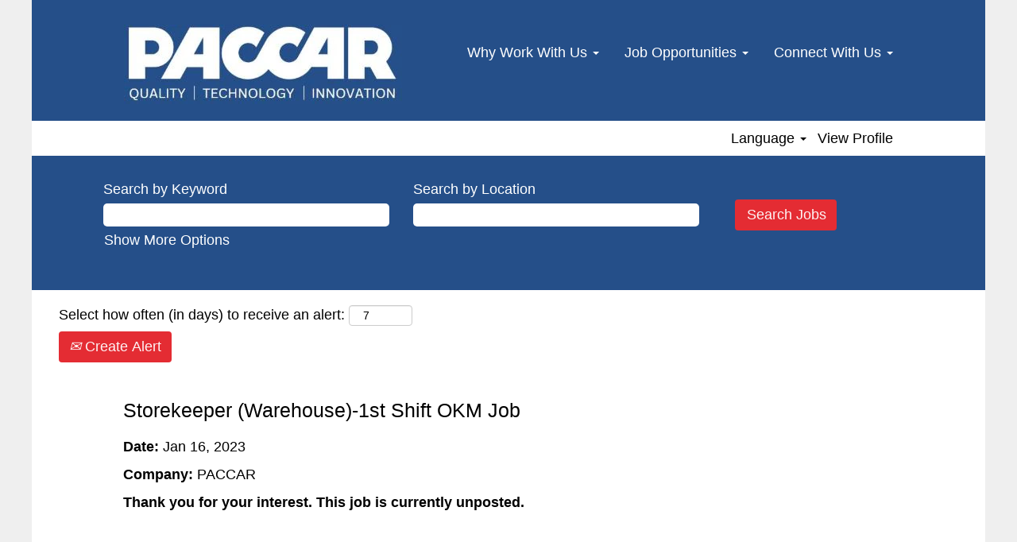

--- FILE ---
content_type: text/css
request_url: https://rmkcdn.successfactors.com/70da4541/70b5f26e-6367-4fa3-a14e-3.css
body_size: 8645
content:
/* Correlation Id: [4db751f2-84da-416c-8d2a-e55dbb20f7ff] */#content > .inner > div, #content > #category-header > .inner > div,   .jobDisplay > .content > div, .jobDisplay > .content > .jobColumnOne > div, .jobDisplay > .content > .jobColumnTwo > div,  .landingPageDisplay > .content > .landingPage > .landingPageColumnOne > div, .landingPageDisplay > .content > .landingPage > .landingPageColumnTwo > div, .landingPageDisplay > .content > .landingPage > .landingPageSingleColumn > div{margin-bottom:0px;}@media (max-width: 1200px) {#innershell {padding-left:0px;padding-right:0px;}} .unify #innershell {padding-left:0px;padding-right:0px;}.pagination-well{width:100%;}ul.pagination{float:right;}.pagination-label-row{float:left;}html body.coreCSB, body, html body.coreCSB .btn, body .btn {font-family: Arial, Helvetica, sans-serif;font-size:18px;}body.coreCSB .fontcolora880bb1b,body.coreCSB .fontcolora880bb1b h1,body.coreCSB .fontcolora880bb1b h2,body.coreCSB .fontcolora880bb1b h3,body.coreCSB .fontcolora880bb1b h4,body.coreCSB .fontcolora880bb1b h5,body.coreCSB .fontcolora880bb1b h6,body.coreCSB .fontcolora880bb1b .force .the .color{color:rgb(153,153,153) !important;}body.coreCSB .backgroundcolora880bb1b{background-color:rgba(153,153,153,1.0);}body.coreCSB .bordercolora880bb1b{border-color:rgba(153,153,153,1.0);}body.coreCSB .linkcolora880bb1b a, html > body.coreCSB a.linkcolora880bb1b{color:rgb(153,153,153) !important;}body.coreCSB .linkhovercolora880bb1b a:not(.btn):hover,body.coreCSB .linkhovercolora880bb1b a:not(.btn):focus,html > body.coreCSB a.linkhovercolora880bb1b:not(.btn):hover,body.coreCSB#body a.linkhovercolora880bb1b:not(.btn):focus{color:rgb(153,153,153) !important;}body.coreCSB .linkhovercolora880bb1b > span > a:hover,body.coreCSB .linkhovercolora880bb1b > span > a:focus{color:rgb(153,153,153) !important;}body.coreCSB .customheaderlinkhovercolora880bb1b a:not(.btn):focus{border:1px dashed rgba(153,153,153,1.0) !important; outline:none !important;}body.coreCSB .fontcolorb6a533a1,body.coreCSB .fontcolorb6a533a1 h1,body.coreCSB .fontcolorb6a533a1 h2,body.coreCSB .fontcolorb6a533a1 h3,body.coreCSB .fontcolorb6a533a1 h4,body.coreCSB .fontcolorb6a533a1 h5,body.coreCSB .fontcolorb6a533a1 h6,body.coreCSB .fontcolorb6a533a1 .force .the .color{color:rgb(68,68,68) !important;}body.coreCSB .backgroundcolorb6a533a1{background-color:rgba(68,68,68,1.0);}body.coreCSB .bordercolorb6a533a1{border-color:rgba(68,68,68,1.0);}body.coreCSB .linkcolorb6a533a1 a, html > body.coreCSB a.linkcolorb6a533a1{color:rgb(68,68,68) !important;}body.coreCSB .linkhovercolorb6a533a1 a:not(.btn):hover,body.coreCSB .linkhovercolorb6a533a1 a:not(.btn):focus,html > body.coreCSB a.linkhovercolorb6a533a1:not(.btn):hover,body.coreCSB#body a.linkhovercolorb6a533a1:not(.btn):focus{color:rgb(68,68,68) !important;}body.coreCSB .linkhovercolorb6a533a1 > span > a:hover,body.coreCSB .linkhovercolorb6a533a1 > span > a:focus{color:rgb(68,68,68) !important;}body.coreCSB .customheaderlinkhovercolorb6a533a1 a:not(.btn):focus{border:1px dashed rgba(68,68,68,1.0) !important; outline:none !important;}body.coreCSB .fontcolor72228158,body.coreCSB .fontcolor72228158 h1,body.coreCSB .fontcolor72228158 h2,body.coreCSB .fontcolor72228158 h3,body.coreCSB .fontcolor72228158 h4,body.coreCSB .fontcolor72228158 h5,body.coreCSB .fontcolor72228158 h6,body.coreCSB .fontcolor72228158 .force .the .color{color:rgb(255,255,255) !important;}body.coreCSB .backgroundcolor72228158{background-color:rgba(255,255,255,1.0);}body.coreCSB .bordercolor72228158{border-color:rgba(255,255,255,1.0);}body.coreCSB .linkcolor72228158 a, html > body.coreCSB a.linkcolor72228158{color:rgb(255,255,255) !important;}body.coreCSB .linkhovercolor72228158 a:not(.btn):hover,body.coreCSB .linkhovercolor72228158 a:not(.btn):focus,html > body.coreCSB a.linkhovercolor72228158:not(.btn):hover,body.coreCSB#body a.linkhovercolor72228158:not(.btn):focus{color:rgb(255,255,255) !important;}body.coreCSB .linkhovercolor72228158 > span > a:hover,body.coreCSB .linkhovercolor72228158 > span > a:focus{color:rgb(255,255,255) !important;}body.coreCSB .customheaderlinkhovercolor72228158 a:not(.btn):focus{border:1px dashed rgba(255,255,255,1.0) !important; outline:none !important;}body.coreCSB .fontcolor7b94cfc9,body.coreCSB .fontcolor7b94cfc9 h1,body.coreCSB .fontcolor7b94cfc9 h2,body.coreCSB .fontcolor7b94cfc9 h3,body.coreCSB .fontcolor7b94cfc9 h4,body.coreCSB .fontcolor7b94cfc9 h5,body.coreCSB .fontcolor7b94cfc9 h6,body.coreCSB .fontcolor7b94cfc9 .force .the .color{color:rgb(0,104,177) !important;}body.coreCSB .backgroundcolor7b94cfc9{background-color:rgba(0,104,177,1.0);}body.coreCSB .bordercolor7b94cfc9{border-color:rgba(0,104,177,1.0);}body.coreCSB .linkcolor7b94cfc9 a, html > body.coreCSB a.linkcolor7b94cfc9{color:rgb(0,104,177) !important;}body.coreCSB .linkhovercolor7b94cfc9 a:not(.btn):hover,body.coreCSB .linkhovercolor7b94cfc9 a:not(.btn):focus,html > body.coreCSB a.linkhovercolor7b94cfc9:not(.btn):hover,body.coreCSB#body a.linkhovercolor7b94cfc9:not(.btn):focus{color:rgb(0,104,177) !important;}body.coreCSB .linkhovercolor7b94cfc9 > span > a:hover,body.coreCSB .linkhovercolor7b94cfc9 > span > a:focus{color:rgb(0,104,177) !important;}body.coreCSB .customheaderlinkhovercolor7b94cfc9 a:not(.btn):focus{border:1px dashed rgba(0,104,177,1.0) !important; outline:none !important;}body.coreCSB .fontcolor28a48de6,body.coreCSB .fontcolor28a48de6 h1,body.coreCSB .fontcolor28a48de6 h2,body.coreCSB .fontcolor28a48de6 h3,body.coreCSB .fontcolor28a48de6 h4,body.coreCSB .fontcolor28a48de6 h5,body.coreCSB .fontcolor28a48de6 h6,body.coreCSB .fontcolor28a48de6 .force .the .color{color:rgb(246,240,226) !important;}body.coreCSB .backgroundcolor28a48de6{background-color:rgba(246,240,226,1.0);}body.coreCSB .bordercolor28a48de6{border-color:rgba(246,240,226,1.0);}body.coreCSB .linkcolor28a48de6 a, html > body.coreCSB a.linkcolor28a48de6{color:rgb(246,240,226) !important;}body.coreCSB .linkhovercolor28a48de6 a:not(.btn):hover,body.coreCSB .linkhovercolor28a48de6 a:not(.btn):focus,html > body.coreCSB a.linkhovercolor28a48de6:not(.btn):hover,body.coreCSB#body a.linkhovercolor28a48de6:not(.btn):focus{color:rgb(246,240,226) !important;}body.coreCSB .linkhovercolor28a48de6 > span > a:hover,body.coreCSB .linkhovercolor28a48de6 > span > a:focus{color:rgb(246,240,226) !important;}body.coreCSB .customheaderlinkhovercolor28a48de6 a:not(.btn):focus{border:1px dashed rgba(246,240,226,1.0) !important; outline:none !important;}body.coreCSB .fontcolor8265c91f,body.coreCSB .fontcolor8265c91f h1,body.coreCSB .fontcolor8265c91f h2,body.coreCSB .fontcolor8265c91f h3,body.coreCSB .fontcolor8265c91f h4,body.coreCSB .fontcolor8265c91f h5,body.coreCSB .fontcolor8265c91f h6,body.coreCSB .fontcolor8265c91f .force .the .color{color:rgb(89,89,89) !important;}body.coreCSB .backgroundcolor8265c91f{background-color:rgba(89,89,89,1.0);}body.coreCSB .bordercolor8265c91f{border-color:rgba(89,89,89,1.0);}body.coreCSB .linkcolor8265c91f a, html > body.coreCSB a.linkcolor8265c91f{color:rgb(89,89,89) !important;}body.coreCSB .linkhovercolor8265c91f a:not(.btn):hover,body.coreCSB .linkhovercolor8265c91f a:not(.btn):focus,html > body.coreCSB a.linkhovercolor8265c91f:not(.btn):hover,body.coreCSB#body a.linkhovercolor8265c91f:not(.btn):focus{color:rgb(89,89,89) !important;}body.coreCSB .linkhovercolor8265c91f > span > a:hover,body.coreCSB .linkhovercolor8265c91f > span > a:focus{color:rgb(89,89,89) !important;}body.coreCSB .customheaderlinkhovercolor8265c91f a:not(.btn):focus{border:1px dashed rgba(89,89,89,1.0) !important; outline:none !important;}body.coreCSB .fontcolorccd693ae,body.coreCSB .fontcolorccd693ae h1,body.coreCSB .fontcolorccd693ae h2,body.coreCSB .fontcolorccd693ae h3,body.coreCSB .fontcolorccd693ae h4,body.coreCSB .fontcolorccd693ae h5,body.coreCSB .fontcolorccd693ae h6,body.coreCSB .fontcolorccd693ae .force .the .color{color:rgb(220,242,245) !important;}body.coreCSB .backgroundcolorccd693ae{background-color:rgba(220,242,245,1.0);}body.coreCSB .bordercolorccd693ae{border-color:rgba(220,242,245,1.0);}body.coreCSB .linkcolorccd693ae a, html > body.coreCSB a.linkcolorccd693ae{color:rgb(220,242,245) !important;}body.coreCSB .linkhovercolorccd693ae a:not(.btn):hover,body.coreCSB .linkhovercolorccd693ae a:not(.btn):focus,html > body.coreCSB a.linkhovercolorccd693ae:not(.btn):hover,body.coreCSB#body a.linkhovercolorccd693ae:not(.btn):focus{color:rgb(220,242,245) !important;}body.coreCSB .linkhovercolorccd693ae > span > a:hover,body.coreCSB .linkhovercolorccd693ae > span > a:focus{color:rgb(220,242,245) !important;}body.coreCSB .customheaderlinkhovercolorccd693ae a:not(.btn):focus{border:1px dashed rgba(220,242,245,1.0) !important; outline:none !important;}body.coreCSB .fontcolor416dec76,body.coreCSB .fontcolor416dec76 h1,body.coreCSB .fontcolor416dec76 h2,body.coreCSB .fontcolor416dec76 h3,body.coreCSB .fontcolor416dec76 h4,body.coreCSB .fontcolor416dec76 h5,body.coreCSB .fontcolor416dec76 h6,body.coreCSB .fontcolor416dec76 .force .the .color{color:rgb(56,171,225) !important;}body.coreCSB .backgroundcolor416dec76{background-color:rgba(56,171,225,1.0);}body.coreCSB .bordercolor416dec76{border-color:rgba(56,171,225,1.0);}body.coreCSB .linkcolor416dec76 a, html > body.coreCSB a.linkcolor416dec76{color:rgb(56,171,225) !important;}body.coreCSB .linkhovercolor416dec76 a:not(.btn):hover,body.coreCSB .linkhovercolor416dec76 a:not(.btn):focus,html > body.coreCSB a.linkhovercolor416dec76:not(.btn):hover,body.coreCSB#body a.linkhovercolor416dec76:not(.btn):focus{color:rgb(56,171,225) !important;}body.coreCSB .linkhovercolor416dec76 > span > a:hover,body.coreCSB .linkhovercolor416dec76 > span > a:focus{color:rgb(56,171,225) !important;}body.coreCSB .customheaderlinkhovercolor416dec76 a:not(.btn):focus{border:1px dashed rgba(56,171,225,1.0) !important; outline:none !important;}body.coreCSB .fontcolor9c3a0fbd,body.coreCSB .fontcolor9c3a0fbd h1,body.coreCSB .fontcolor9c3a0fbd h2,body.coreCSB .fontcolor9c3a0fbd h3,body.coreCSB .fontcolor9c3a0fbd h4,body.coreCSB .fontcolor9c3a0fbd h5,body.coreCSB .fontcolor9c3a0fbd h6,body.coreCSB .fontcolor9c3a0fbd .force .the .color{color:rgb(227,87,58) !important;}body.coreCSB .backgroundcolor9c3a0fbd{background-color:rgba(227,87,58,1.0);}body.coreCSB .bordercolor9c3a0fbd{border-color:rgba(227,87,58,1.0);}body.coreCSB .linkcolor9c3a0fbd a, html > body.coreCSB a.linkcolor9c3a0fbd{color:rgb(227,87,58) !important;}body.coreCSB .linkhovercolor9c3a0fbd a:not(.btn):hover,body.coreCSB .linkhovercolor9c3a0fbd a:not(.btn):focus,html > body.coreCSB a.linkhovercolor9c3a0fbd:not(.btn):hover,body.coreCSB#body a.linkhovercolor9c3a0fbd:not(.btn):focus{color:rgb(227,87,58) !important;}body.coreCSB .linkhovercolor9c3a0fbd > span > a:hover,body.coreCSB .linkhovercolor9c3a0fbd > span > a:focus{color:rgb(227,87,58) !important;}body.coreCSB .customheaderlinkhovercolor9c3a0fbd a:not(.btn):focus{border:1px dashed rgba(227,87,58,1.0) !important; outline:none !important;}body.coreCSB .fontcolord255ccd7,body.coreCSB .fontcolord255ccd7 h1,body.coreCSB .fontcolord255ccd7 h2,body.coreCSB .fontcolord255ccd7 h3,body.coreCSB .fontcolord255ccd7 h4,body.coreCSB .fontcolord255ccd7 h5,body.coreCSB .fontcolord255ccd7 h6,body.coreCSB .fontcolord255ccd7 .force .the .color{color:rgb(68,68,68) !important;}body.coreCSB .backgroundcolord255ccd7{background-color:rgba(68,68,68,0.27);}body.coreCSB .bordercolord255ccd7{border-color:rgba(68,68,68,0.27);}body.coreCSB .linkcolord255ccd7 a, html > body.coreCSB a.linkcolord255ccd7{color:rgb(68,68,68) !important;}body.coreCSB .linkhovercolord255ccd7 a:not(.btn):hover,body.coreCSB .linkhovercolord255ccd7 a:not(.btn):focus,html > body.coreCSB a.linkhovercolord255ccd7:not(.btn):hover,body.coreCSB#body a.linkhovercolord255ccd7:not(.btn):focus{color:rgb(68,68,68) !important;}body.coreCSB .linkhovercolord255ccd7 > span > a:hover,body.coreCSB .linkhovercolord255ccd7 > span > a:focus{color:rgb(68,68,68) !important;}body.coreCSB .customheaderlinkhovercolord255ccd7 a:not(.btn):focus{border:1px dashed rgba(68,68,68,0.27) !important; outline:none !important;}body.coreCSB .fontcolor798c332768a5fce7,body.coreCSB .fontcolor798c332768a5fce7 h1,body.coreCSB .fontcolor798c332768a5fce7 h2,body.coreCSB .fontcolor798c332768a5fce7 h3,body.coreCSB .fontcolor798c332768a5fce7 h4,body.coreCSB .fontcolor798c332768a5fce7 h5,body.coreCSB .fontcolor798c332768a5fce7 h6,body.coreCSB .fontcolor798c332768a5fce7 .force .the .color{color:rgb(95,95,95) !important;}body.coreCSB .backgroundcolor798c332768a5fce7{background-color:rgba(95,95,95,1.0);}body.coreCSB .bordercolor798c332768a5fce7{border-color:rgba(95,95,95,1.0);}body.coreCSB .linkcolor798c332768a5fce7 a, html > body.coreCSB a.linkcolor798c332768a5fce7{color:rgb(95,95,95) !important;}body.coreCSB .linkhovercolor798c332768a5fce7 a:not(.btn):hover,body.coreCSB .linkhovercolor798c332768a5fce7 a:not(.btn):focus,html > body.coreCSB a.linkhovercolor798c332768a5fce7:not(.btn):hover,body.coreCSB#body a.linkhovercolor798c332768a5fce7:not(.btn):focus{color:rgb(95,95,95) !important;}body.coreCSB .linkhovercolor798c332768a5fce7 > span > a:hover,body.coreCSB .linkhovercolor798c332768a5fce7 > span > a:focus{color:rgb(95,95,95) !important;}body.coreCSB .customheaderlinkhovercolor798c332768a5fce7 a:not(.btn):focus{border:1px dashed rgba(95,95,95,1.0) !important; outline:none !important;}body.coreCSB .fontcolor0d9da8ec53c2f64d,body.coreCSB .fontcolor0d9da8ec53c2f64d h1,body.coreCSB .fontcolor0d9da8ec53c2f64d h2,body.coreCSB .fontcolor0d9da8ec53c2f64d h3,body.coreCSB .fontcolor0d9da8ec53c2f64d h4,body.coreCSB .fontcolor0d9da8ec53c2f64d h5,body.coreCSB .fontcolor0d9da8ec53c2f64d h6,body.coreCSB .fontcolor0d9da8ec53c2f64d .force .the .color{color:rgb(183,16,99) !important;}body.coreCSB .backgroundcolor0d9da8ec53c2f64d{background-color:rgba(183,16,99,1.0);}body.coreCSB .bordercolor0d9da8ec53c2f64d{border-color:rgba(183,16,99,1.0);}body.coreCSB .linkcolor0d9da8ec53c2f64d a, html > body.coreCSB a.linkcolor0d9da8ec53c2f64d{color:rgb(183,16,99) !important;}body.coreCSB .linkhovercolor0d9da8ec53c2f64d a:not(.btn):hover,body.coreCSB .linkhovercolor0d9da8ec53c2f64d a:not(.btn):focus,html > body.coreCSB a.linkhovercolor0d9da8ec53c2f64d:not(.btn):hover,body.coreCSB#body a.linkhovercolor0d9da8ec53c2f64d:not(.btn):focus{color:rgb(183,16,99) !important;}body.coreCSB .linkhovercolor0d9da8ec53c2f64d > span > a:hover,body.coreCSB .linkhovercolor0d9da8ec53c2f64d > span > a:focus{color:rgb(183,16,99) !important;}body.coreCSB .customheaderlinkhovercolor0d9da8ec53c2f64d a:not(.btn):focus{border:1px dashed rgba(183,16,99,1.0) !important; outline:none !important;}body.coreCSB .fontcolor5c505c54c0ad69bb,body.coreCSB .fontcolor5c505c54c0ad69bb h1,body.coreCSB .fontcolor5c505c54c0ad69bb h2,body.coreCSB .fontcolor5c505c54c0ad69bb h3,body.coreCSB .fontcolor5c505c54c0ad69bb h4,body.coreCSB .fontcolor5c505c54c0ad69bb h5,body.coreCSB .fontcolor5c505c54c0ad69bb h6,body.coreCSB .fontcolor5c505c54c0ad69bb .force .the .color{color:rgb(228,44,51) !important;}body.coreCSB .backgroundcolor5c505c54c0ad69bb{background-color:rgba(228,44,51,1.0);}body.coreCSB .bordercolor5c505c54c0ad69bb{border-color:rgba(228,44,51,1.0);}body.coreCSB .linkcolor5c505c54c0ad69bb a, html > body.coreCSB a.linkcolor5c505c54c0ad69bb{color:rgb(228,44,51) !important;}body.coreCSB .linkhovercolor5c505c54c0ad69bb a:not(.btn):hover,body.coreCSB .linkhovercolor5c505c54c0ad69bb a:not(.btn):focus,html > body.coreCSB a.linkhovercolor5c505c54c0ad69bb:not(.btn):hover,body.coreCSB#body a.linkhovercolor5c505c54c0ad69bb:not(.btn):focus{color:rgb(228,44,51) !important;}body.coreCSB .linkhovercolor5c505c54c0ad69bb > span > a:hover,body.coreCSB .linkhovercolor5c505c54c0ad69bb > span > a:focus{color:rgb(228,44,51) !important;}body.coreCSB .customheaderlinkhovercolor5c505c54c0ad69bb a:not(.btn):focus{border:1px dashed rgba(228,44,51,1.0) !important; outline:none !important;}body.coreCSB .fontcolora113b9e17c7a356d,body.coreCSB .fontcolora113b9e17c7a356d h1,body.coreCSB .fontcolora113b9e17c7a356d h2,body.coreCSB .fontcolora113b9e17c7a356d h3,body.coreCSB .fontcolora113b9e17c7a356d h4,body.coreCSB .fontcolora113b9e17c7a356d h5,body.coreCSB .fontcolora113b9e17c7a356d h6,body.coreCSB .fontcolora113b9e17c7a356d .force .the .color{color:rgb(253,243,244) !important;}body.coreCSB .backgroundcolora113b9e17c7a356d{background-color:rgba(253,243,244,1.0);}body.coreCSB .bordercolora113b9e17c7a356d{border-color:rgba(253,243,244,1.0);}body.coreCSB .linkcolora113b9e17c7a356d a, html > body.coreCSB a.linkcolora113b9e17c7a356d{color:rgb(253,243,244) !important;}body.coreCSB .linkhovercolora113b9e17c7a356d a:not(.btn):hover,body.coreCSB .linkhovercolora113b9e17c7a356d a:not(.btn):focus,html > body.coreCSB a.linkhovercolora113b9e17c7a356d:not(.btn):hover,body.coreCSB#body a.linkhovercolora113b9e17c7a356d:not(.btn):focus{color:rgb(253,243,244) !important;}body.coreCSB .linkhovercolora113b9e17c7a356d > span > a:hover,body.coreCSB .linkhovercolora113b9e17c7a356d > span > a:focus{color:rgb(253,243,244) !important;}body.coreCSB .customheaderlinkhovercolora113b9e17c7a356d a:not(.btn):focus{border:1px dashed rgba(253,243,244,1.0) !important; outline:none !important;}body.coreCSB .fontcolor4d348e2fb2b9963a,body.coreCSB .fontcolor4d348e2fb2b9963a h1,body.coreCSB .fontcolor4d348e2fb2b9963a h2,body.coreCSB .fontcolor4d348e2fb2b9963a h3,body.coreCSB .fontcolor4d348e2fb2b9963a h4,body.coreCSB .fontcolor4d348e2fb2b9963a h5,body.coreCSB .fontcolor4d348e2fb2b9963a h6,body.coreCSB .fontcolor4d348e2fb2b9963a .force .the .color{color:rgb(190,40,56) !important;}body.coreCSB .backgroundcolor4d348e2fb2b9963a{background-color:rgba(190,40,56,1.0);}body.coreCSB .bordercolor4d348e2fb2b9963a{border-color:rgba(190,40,56,1.0);}body.coreCSB .linkcolor4d348e2fb2b9963a a, html > body.coreCSB a.linkcolor4d348e2fb2b9963a{color:rgb(190,40,56) !important;}body.coreCSB .linkhovercolor4d348e2fb2b9963a a:not(.btn):hover,body.coreCSB .linkhovercolor4d348e2fb2b9963a a:not(.btn):focus,html > body.coreCSB a.linkhovercolor4d348e2fb2b9963a:not(.btn):hover,body.coreCSB#body a.linkhovercolor4d348e2fb2b9963a:not(.btn):focus{color:rgb(190,40,56) !important;}body.coreCSB .linkhovercolor4d348e2fb2b9963a > span > a:hover,body.coreCSB .linkhovercolor4d348e2fb2b9963a > span > a:focus{color:rgb(190,40,56) !important;}body.coreCSB .customheaderlinkhovercolor4d348e2fb2b9963a a:not(.btn):focus{border:1px dashed rgba(190,40,56,1.0) !important; outline:none !important;}body.coreCSB .fontcolorbd1590d9944a69e2,body.coreCSB .fontcolorbd1590d9944a69e2 h1,body.coreCSB .fontcolorbd1590d9944a69e2 h2,body.coreCSB .fontcolorbd1590d9944a69e2 h3,body.coreCSB .fontcolorbd1590d9944a69e2 h4,body.coreCSB .fontcolorbd1590d9944a69e2 h5,body.coreCSB .fontcolorbd1590d9944a69e2 h6,body.coreCSB .fontcolorbd1590d9944a69e2 .force .the .color{color:rgb(109,109,109) !important;}body.coreCSB .backgroundcolorbd1590d9944a69e2{background-color:rgba(109,109,109,1.0);}body.coreCSB .bordercolorbd1590d9944a69e2{border-color:rgba(109,109,109,1.0);}body.coreCSB .linkcolorbd1590d9944a69e2 a, html > body.coreCSB a.linkcolorbd1590d9944a69e2{color:rgb(109,109,109) !important;}body.coreCSB .linkhovercolorbd1590d9944a69e2 a:not(.btn):hover,body.coreCSB .linkhovercolorbd1590d9944a69e2 a:not(.btn):focus,html > body.coreCSB a.linkhovercolorbd1590d9944a69e2:not(.btn):hover,body.coreCSB#body a.linkhovercolorbd1590d9944a69e2:not(.btn):focus{color:rgb(109,109,109) !important;}body.coreCSB .linkhovercolorbd1590d9944a69e2 > span > a:hover,body.coreCSB .linkhovercolorbd1590d9944a69e2 > span > a:focus{color:rgb(109,109,109) !important;}body.coreCSB .customheaderlinkhovercolorbd1590d9944a69e2 a:not(.btn):focus{border:1px dashed rgba(109,109,109,1.0) !important; outline:none !important;}body.coreCSB .fontcolordd5f473919163ba1,body.coreCSB .fontcolordd5f473919163ba1 h1,body.coreCSB .fontcolordd5f473919163ba1 h2,body.coreCSB .fontcolordd5f473919163ba1 h3,body.coreCSB .fontcolordd5f473919163ba1 h4,body.coreCSB .fontcolordd5f473919163ba1 h5,body.coreCSB .fontcolordd5f473919163ba1 h6,body.coreCSB .fontcolordd5f473919163ba1 .force .the .color{color:rgb(239,239,239) !important;}body.coreCSB .backgroundcolordd5f473919163ba1{background-color:rgba(239,239,239,1.0);}body.coreCSB .bordercolordd5f473919163ba1{border-color:rgba(239,239,239,1.0);}body.coreCSB .linkcolordd5f473919163ba1 a, html > body.coreCSB a.linkcolordd5f473919163ba1{color:rgb(239,239,239) !important;}body.coreCSB .linkhovercolordd5f473919163ba1 a:not(.btn):hover,body.coreCSB .linkhovercolordd5f473919163ba1 a:not(.btn):focus,html > body.coreCSB a.linkhovercolordd5f473919163ba1:not(.btn):hover,body.coreCSB#body a.linkhovercolordd5f473919163ba1:not(.btn):focus{color:rgb(239,239,239) !important;}body.coreCSB .linkhovercolordd5f473919163ba1 > span > a:hover,body.coreCSB .linkhovercolordd5f473919163ba1 > span > a:focus{color:rgb(239,239,239) !important;}body.coreCSB .customheaderlinkhovercolordd5f473919163ba1 a:not(.btn):focus{border:1px dashed rgba(239,239,239,1.0) !important; outline:none !important;}body.coreCSB .fontcoloraadae2e70da1a6bb,body.coreCSB .fontcoloraadae2e70da1a6bb h1,body.coreCSB .fontcoloraadae2e70da1a6bb h2,body.coreCSB .fontcoloraadae2e70da1a6bb h3,body.coreCSB .fontcoloraadae2e70da1a6bb h4,body.coreCSB .fontcoloraadae2e70da1a6bb h5,body.coreCSB .fontcoloraadae2e70da1a6bb h6,body.coreCSB .fontcoloraadae2e70da1a6bb .force .the .color{color:rgb(13,76,146) !important;}body.coreCSB .backgroundcoloraadae2e70da1a6bb{background-color:rgba(13,76,146,1.0);}body.coreCSB .bordercoloraadae2e70da1a6bb{border-color:rgba(13,76,146,1.0);}body.coreCSB .linkcoloraadae2e70da1a6bb a, html > body.coreCSB a.linkcoloraadae2e70da1a6bb{color:rgb(13,76,146) !important;}body.coreCSB .linkhovercoloraadae2e70da1a6bb a:not(.btn):hover,body.coreCSB .linkhovercoloraadae2e70da1a6bb a:not(.btn):focus,html > body.coreCSB a.linkhovercoloraadae2e70da1a6bb:not(.btn):hover,body.coreCSB#body a.linkhovercoloraadae2e70da1a6bb:not(.btn):focus{color:rgb(13,76,146) !important;}body.coreCSB .linkhovercoloraadae2e70da1a6bb > span > a:hover,body.coreCSB .linkhovercoloraadae2e70da1a6bb > span > a:focus{color:rgb(13,76,146) !important;}body.coreCSB .customheaderlinkhovercoloraadae2e70da1a6bb a:not(.btn):focus{border:1px dashed rgba(13,76,146,1.0) !important; outline:none !important;}body.coreCSB .fontcolor3901302495ac8aed,body.coreCSB .fontcolor3901302495ac8aed h1,body.coreCSB .fontcolor3901302495ac8aed h2,body.coreCSB .fontcolor3901302495ac8aed h3,body.coreCSB .fontcolor3901302495ac8aed h4,body.coreCSB .fontcolor3901302495ac8aed h5,body.coreCSB .fontcolor3901302495ac8aed h6,body.coreCSB .fontcolor3901302495ac8aed .force .the .color{color:rgb(5,0,0) !important;}body.coreCSB .backgroundcolor3901302495ac8aed{background-color:rgba(5,0,0,1.0);}body.coreCSB .bordercolor3901302495ac8aed{border-color:rgba(5,0,0,1.0);}body.coreCSB .linkcolor3901302495ac8aed a, html > body.coreCSB a.linkcolor3901302495ac8aed{color:rgb(5,0,0) !important;}body.coreCSB .linkhovercolor3901302495ac8aed a:not(.btn):hover,body.coreCSB .linkhovercolor3901302495ac8aed a:not(.btn):focus,html > body.coreCSB a.linkhovercolor3901302495ac8aed:not(.btn):hover,body.coreCSB#body a.linkhovercolor3901302495ac8aed:not(.btn):focus{color:rgb(5,0,0) !important;}body.coreCSB .linkhovercolor3901302495ac8aed > span > a:hover,body.coreCSB .linkhovercolor3901302495ac8aed > span > a:focus{color:rgb(5,0,0) !important;}body.coreCSB .customheaderlinkhovercolor3901302495ac8aed a:not(.btn):focus{border:1px dashed rgba(5,0,0,1.0) !important; outline:none !important;}body.coreCSB .fontcolora4e3234382774b32,body.coreCSB .fontcolora4e3234382774b32 h1,body.coreCSB .fontcolora4e3234382774b32 h2,body.coreCSB .fontcolora4e3234382774b32 h3,body.coreCSB .fontcolora4e3234382774b32 h4,body.coreCSB .fontcolora4e3234382774b32 h5,body.coreCSB .fontcolora4e3234382774b32 h6,body.coreCSB .fontcolora4e3234382774b32 .force .the .color{color:rgb(243,240,239) !important;}body.coreCSB .backgroundcolora4e3234382774b32{background-color:rgba(243,240,239,1.0);}body.coreCSB .bordercolora4e3234382774b32{border-color:rgba(243,240,239,1.0);}body.coreCSB .linkcolora4e3234382774b32 a, html > body.coreCSB a.linkcolora4e3234382774b32{color:rgb(243,240,239) !important;}body.coreCSB .linkhovercolora4e3234382774b32 a:not(.btn):hover,body.coreCSB .linkhovercolora4e3234382774b32 a:not(.btn):focus,html > body.coreCSB a.linkhovercolora4e3234382774b32:not(.btn):hover,body.coreCSB#body a.linkhovercolora4e3234382774b32:not(.btn):focus{color:rgb(243,240,239) !important;}body.coreCSB .linkhovercolora4e3234382774b32 > span > a:hover,body.coreCSB .linkhovercolora4e3234382774b32 > span > a:focus{color:rgb(243,240,239) !important;}body.coreCSB .customheaderlinkhovercolora4e3234382774b32 a:not(.btn):focus{border:1px dashed rgba(243,240,239,1.0) !important; outline:none !important;}body.coreCSB .fontcolor8c8a864c87848bcf,body.coreCSB .fontcolor8c8a864c87848bcf h1,body.coreCSB .fontcolor8c8a864c87848bcf h2,body.coreCSB .fontcolor8c8a864c87848bcf h3,body.coreCSB .fontcolor8c8a864c87848bcf h4,body.coreCSB .fontcolor8c8a864c87848bcf h5,body.coreCSB .fontcolor8c8a864c87848bcf h6,body.coreCSB .fontcolor8c8a864c87848bcf .force .the .color{color:rgb(0,0,0) !important;}body.coreCSB .backgroundcolor8c8a864c87848bcf{background-color:rgba(0,0,0,1.0);}body.coreCSB .bordercolor8c8a864c87848bcf{border-color:rgba(0,0,0,1.0);}body.coreCSB .linkcolor8c8a864c87848bcf a, html > body.coreCSB a.linkcolor8c8a864c87848bcf{color:rgb(0,0,0) !important;}body.coreCSB .linkhovercolor8c8a864c87848bcf a:not(.btn):hover,body.coreCSB .linkhovercolor8c8a864c87848bcf a:not(.btn):focus,html > body.coreCSB a.linkhovercolor8c8a864c87848bcf:not(.btn):hover,body.coreCSB#body a.linkhovercolor8c8a864c87848bcf:not(.btn):focus{color:rgb(0,0,0) !important;}body.coreCSB .linkhovercolor8c8a864c87848bcf > span > a:hover,body.coreCSB .linkhovercolor8c8a864c87848bcf > span > a:focus{color:rgb(0,0,0) !important;}body.coreCSB .customheaderlinkhovercolor8c8a864c87848bcf a:not(.btn):focus{border:1px dashed rgba(0,0,0,1.0) !important; outline:none !important;}body.coreCSB .fontcolor4db94c85b0fa694a,body.coreCSB .fontcolor4db94c85b0fa694a h1,body.coreCSB .fontcolor4db94c85b0fa694a h2,body.coreCSB .fontcolor4db94c85b0fa694a h3,body.coreCSB .fontcolor4db94c85b0fa694a h4,body.coreCSB .fontcolor4db94c85b0fa694a h5,body.coreCSB .fontcolor4db94c85b0fa694a h6,body.coreCSB .fontcolor4db94c85b0fa694a .force .the .color{color:rgb(37,79,137) !important;}body.coreCSB .backgroundcolor4db94c85b0fa694a{background-color:rgba(37,79,137,1.0);}body.coreCSB .bordercolor4db94c85b0fa694a{border-color:rgba(37,79,137,1.0);}body.coreCSB .linkcolor4db94c85b0fa694a a, html > body.coreCSB a.linkcolor4db94c85b0fa694a{color:rgb(37,79,137) !important;}body.coreCSB .linkhovercolor4db94c85b0fa694a a:not(.btn):hover,body.coreCSB .linkhovercolor4db94c85b0fa694a a:not(.btn):focus,html > body.coreCSB a.linkhovercolor4db94c85b0fa694a:not(.btn):hover,body.coreCSB#body a.linkhovercolor4db94c85b0fa694a:not(.btn):focus{color:rgb(37,79,137) !important;}body.coreCSB .linkhovercolor4db94c85b0fa694a > span > a:hover,body.coreCSB .linkhovercolor4db94c85b0fa694a > span > a:focus{color:rgb(37,79,137) !important;}body.coreCSB .customheaderlinkhovercolor4db94c85b0fa694a a:not(.btn):focus{border:1px dashed rgba(37,79,137,1.0) !important; outline:none !important;}

.backgroundimage0070402e-dc3b-45c9-a763-2{background-image:url(//rmkcdn.successfactors.com/70da4541/0070402e-dc3b-45c9-a763-2.png) !important;}.backgroundimage936d4119-ae66-4192-8c34-d{background-image:url(//rmkcdn.successfactors.com/70da4541/936d4119-ae66-4192-8c34-d.jpg) !important;}.backgroundimagec8d9d455-243c-4867-baa8-9{background-image:url(//rmkcdn.successfactors.com/70da4541/c8d9d455-243c-4867-baa8-9.png) !important;}.backgroundimage6347702c-dfa3-4113-9638-f{background-image:url(//rmkcdn.successfactors.com/70da4541/6347702c-dfa3-4113-9638-f.png) !important;}.backgroundimage5e712029-cadb-463c-b70f-e{background-image:url(//rmkcdn.successfactors.com/70da4541/5e712029-cadb-463c-b70f-e.jpg) !important;}.backgroundimagef1cc285a-56d8-450d-9764-7{background-image:url(//rmkcdn.successfactors.com/70da4541/f1cc285a-56d8-450d-9764-7.jpg) !important;}.backgroundimage98e9ed6a-e003-42b8-a900-7{background-image:url(//rmkcdn.successfactors.com/70da4541/98e9ed6a-e003-42b8-a900-7.jpg) !important;}.backgroundimagea9cb4e57-0872-4318-9548-c{background-image:url(//rmkcdn.successfactors.com/70da4541/a9cb4e57-0872-4318-9548-c.png) !important;}.backgroundimageffc9182a-a987-4eac-8847-9{background-image:url(//rmkcdn.successfactors.com/70da4541/ffc9182a-a987-4eac-8847-9.png) !important;}.backgroundimage4425fa3e-fbca-402b-913d-0{background-image:url(//rmkcdn.successfactors.com/70da4541/4425fa3e-fbca-402b-913d-0.png) !important;}.backgroundimageb3c249a8-2705-4432-be20-9{background-image:url(//rmkcdn.successfactors.com/70da4541/b3c249a8-2705-4432-be20-9.png) !important;}.backgroundimage4326efa1-c193-4d70-be8f-8{background-image:url(//rmkcdn.successfactors.com/70da4541/4326efa1-c193-4d70-be8f-8.png) !important;}.backgroundimagec324ed7d-ca32-4471-86ef-c{background-image:url(//rmkcdn.successfactors.com/70da4541/c324ed7d-ca32-4471-86ef-c.png) !important;}.backgroundimage73d22650-5e6f-459e-98d9-e{background-image:url(//rmkcdn.successfactors.com/70da4541/73d22650-5e6f-459e-98d9-e.png) !important;}.backgroundimagecece853d-304f-4447-abec-0{background-image:url(//rmkcdn.successfactors.com/70da4541/cece853d-304f-4447-abec-0.png) !important;}.backgroundimageb84758fe-6601-482e-b5b1-d{background-image:url(//rmkcdn.successfactors.com/70da4541/b84758fe-6601-482e-b5b1-d.png) !important;}.backgroundimage7aabcf0c-f385-47cf-8aa3-1{background-image:url(//rmkcdn.successfactors.com/70da4541/7aabcf0c-f385-47cf-8aa3-1.png) !important;}.backgroundimagebc56283c-bc7f-450f-9d3d-6{background-image:url(//rmkcdn.successfactors.com/70da4541/bc56283c-bc7f-450f-9d3d-6.png) !important;}.backgroundimageb518e75c-7afb-4f67-8028-9{background-image:url(//rmkcdn.successfactors.com/70da4541/b518e75c-7afb-4f67-8028-9.png) !important;}.backgroundimageb8d5dd7f-942e-4788-bf64-2{background-image:url(//rmkcdn.successfactors.com/70da4541/b8d5dd7f-942e-4788-bf64-2.png) !important;}.backgroundimage5accbd9b-83f2-4e42-9e5f-1{background-image:url(//rmkcdn.successfactors.com/70da4541/5accbd9b-83f2-4e42-9e5f-1.png) !important;}.backgroundimage6e7e494a-4257-4eab-9e1b-3{background-image:url(//rmkcdn.successfactors.com/70da4541/6e7e494a-4257-4eab-9e1b-3.png) !important;}.backgroundimage5d5fc7c7-8bc0-4dbe-a0cd-6{background-image:url(//rmkcdn.successfactors.com/70da4541/5d5fc7c7-8bc0-4dbe-a0cd-6.png) !important;}.backgroundimagef50bfdd3-d16e-4d72-8ba3-2{background-image:url(//rmkcdn.successfactors.com/70da4541/f50bfdd3-d16e-4d72-8ba3-2.png) !important;}.backgroundimagefaefcead-e7e8-426e-a578-f{background-image:url(//rmkcdn.successfactors.com/70da4541/faefcead-e7e8-426e-a578-f.png) !important;}.backgroundimage150ec8b2-9757-48f5-b7be-4{background-image:url(//rmkcdn.successfactors.com/70da4541/150ec8b2-9757-48f5-b7be-4.png) !important;}.backgroundimage758a9e90-d74f-451f-ab60-f{background-image:url(//rmkcdn.successfactors.com/70da4541/758a9e90-d74f-451f-ab60-f.png) !important;}.backgroundimage0f83fb5e-34e8-4ac3-bf72-5{background-image:url(//rmkcdn.successfactors.com/70da4541/0f83fb5e-34e8-4ac3-bf72-5.png) !important;}.backgroundimage1342c857-8476-4c41-831d-1{background-image:url(//rmkcdn.successfactors.com/70da4541/1342c857-8476-4c41-831d-1.png) !important;}.backgroundimaged0cf74c0-f7fb-4bad-8e80-4{background-image:url(//rmkcdn.successfactors.com/70da4541/d0cf74c0-f7fb-4bad-8e80-4.png) !important;}.backgroundimage68fb8105-e47d-4cfd-9e56-d{background-image:url(//rmkcdn.successfactors.com/70da4541/68fb8105-e47d-4cfd-9e56-d.png) !important;}.backgroundimageb9f0ce05-71b8-4fd9-89bf-b{background-image:url(//rmkcdn.successfactors.com/70da4541/b9f0ce05-71b8-4fd9-89bf-b.png) !important;}.backgroundimage0a8da241-13ec-483c-8cb5-4{background-image:url(//rmkcdn.successfactors.com/70da4541/0a8da241-13ec-483c-8cb5-4.png) !important;}.backgroundimage07af549d-9ac6-48d8-805b-c{background-image:url(//rmkcdn.successfactors.com/70da4541/07af549d-9ac6-48d8-805b-c.png) !important;}.backgroundimagee7319eca-8c11-4f1f-9896-6{background-image:url(//rmkcdn.successfactors.com/70da4541/e7319eca-8c11-4f1f-9896-6.png) !important;}.backgroundimageab450413-14d8-4d69-9aa4-c{background-image:url(//rmkcdn.successfactors.com/70da4541/ab450413-14d8-4d69-9aa4-c.png) !important;}.backgroundimagedfbff192-13e1-476f-bd3e-5{background-image:url(//rmkcdn.successfactors.com/70da4541/dfbff192-13e1-476f-bd3e-5.png) !important;}.backgroundimage961c4f2d-1876-47d0-bf94-e{background-image:url(//rmkcdn.successfactors.com/70da4541/961c4f2d-1876-47d0-bf94-e.png) !important;}.backgroundimage1459922c-1e9c-403a-80b7-2{background-image:url(//rmkcdn.successfactors.com/70da4541/1459922c-1e9c-403a-80b7-2.png) !important;}.backgroundimagea329dada-5d8a-46cf-aa82-9{background-image:url(//rmkcdn.successfactors.com/70da4541/a329dada-5d8a-46cf-aa82-9.png) !important;}.backgroundimage9986405e-3549-4331-ad99-b{background-image:url(//rmkcdn.successfactors.com/70da4541/9986405e-3549-4331-ad99-b.png) !important;}.backgroundimage610f1205-0502-4663-b20a-d{background-image:url(//rmkcdn.successfactors.com/70da4541/610f1205-0502-4663-b20a-d.png) !important;}.backgroundimage692662ba-87db-4472-89d7-9{background-image:url(//rmkcdn.successfactors.com/70da4541/692662ba-87db-4472-89d7-9.png) !important;}.backgroundimagedea622ce-62f9-4696-a8bd-0{background-image:url(//rmkcdn.successfactors.com/70da4541/dea622ce-62f9-4696-a8bd-0.png) !important;}.backgroundimage87c16278-451b-4acf-8e92-f{background-image:url(//rmkcdn.successfactors.com/70da4541/87c16278-451b-4acf-8e92-f.png) !important;}.backgroundimaged279fa1d-7c91-4f07-9d51-2{background-image:url(//rmkcdn.successfactors.com/70da4541/d279fa1d-7c91-4f07-9d51-2.png) !important;}.backgroundimage9c650794-42f7-4856-b481-7{background-image:url(//rmkcdn.successfactors.com/70da4541/9c650794-42f7-4856-b481-7.png) !important;}.backgroundimagede57e602-3c59-4ecf-b4fa-7{background-image:url(//rmkcdn.successfactors.com/70da4541/de57e602-3c59-4ecf-b4fa-7.png) !important;}.backgroundimage8cedb16b-ebb4-4c89-a0da-d{background-image:url(//rmkcdn.successfactors.com/70da4541/8cedb16b-ebb4-4c89-a0da-d.png) !important;}.backgroundimage46738db4-b9be-44fd-a196-f{background-image:url(//rmkcdn.successfactors.com/70da4541/46738db4-b9be-44fd-a196-f.png) !important;}.backgroundimage7985eac4-44dc-487b-a136-b{background-image:url(//rmkcdn.successfactors.com/70da4541/7985eac4-44dc-487b-a136-b.png) !important;}.backgroundimagea825ebf5-2bff-49a8-8593-7{background-image:url(//rmkcdn.successfactors.com/70da4541/a825ebf5-2bff-49a8-8593-7.png) !important;}.backgroundimage5bb50dae-861d-4701-a07e-5{background-image:url(//rmkcdn.successfactors.com/70da4541/5bb50dae-861d-4701-a07e-5.png) !important;}.backgroundimage49a1566e-3c18-4db4-bd17-1{background-image:url(//rmkcdn.successfactors.com/70da4541/49a1566e-3c18-4db4-bd17-1.png) !important;}.backgroundimageaf175e83-3b22-4be7-ae04-4{background-image:url(//rmkcdn.successfactors.com/70da4541/af175e83-3b22-4be7-ae04-4.png) !important;}.backgroundimage3873a7fd-a019-415c-816a-c{background-image:url(//rmkcdn.successfactors.com/70da4541/3873a7fd-a019-415c-816a-c.png) !important;}.backgroundimage25f1e1ca-dbe3-4e48-9e69-f{background-image:url(//rmkcdn.successfactors.com/70da4541/25f1e1ca-dbe3-4e48-9e69-f.png) !important;}.backgroundimagea673a91c-8dea-43d2-9827-1{background-image:url(//rmkcdn.successfactors.com/70da4541/a673a91c-8dea-43d2-9827-1.png) !important;}.backgroundimageed19c433-9ece-4b1b-b5a0-0{background-image:url(//rmkcdn.successfactors.com/70da4541/ed19c433-9ece-4b1b-b5a0-0.png) !important;}.backgroundimage15c687ff-bc79-4247-a6a4-6{background-image:url(//rmkcdn.successfactors.com/70da4541/15c687ff-bc79-4247-a6a4-6.png) !important;}.backgroundimage8e9727a1-26e6-4630-a4b1-b{background-image:url(//rmkcdn.successfactors.com/70da4541/8e9727a1-26e6-4630-a4b1-b.png) !important;}.backgroundimagef99bc8b5-e53b-4de9-a8d6-0{background-image:url(//rmkcdn.successfactors.com/70da4541/f99bc8b5-e53b-4de9-a8d6-0.png) !important;}.backgroundimageb7825808-9cf5-4992-81cc-7{background-image:url(//rmkcdn.successfactors.com/70da4541/b7825808-9cf5-4992-81cc-7.jpg) !important;}.backgroundimageb51771c1-fb96-47ad-9dff-7{background-image:url(//rmkcdn.successfactors.com/70da4541/b51771c1-fb96-47ad-9dff-7.jpg) !important;}.backgroundimage7840be0b-b4b6-4950-9c00-9{background-image:url(//rmkcdn.successfactors.com/70da4541/7840be0b-b4b6-4950-9c00-9.png) !important;}.backgroundimage0761a0a4-4506-4910-ba7a-0{background-image:url(//rmkcdn.successfactors.com/70da4541/0761a0a4-4506-4910-ba7a-0.png) !important;}.backgroundimage0641896d-1f5a-4a96-8555-b{background-image:url(//rmkcdn.successfactors.com/70da4541/0641896d-1f5a-4a96-8555-b.jpg) !important;}.backgroundimageceb85702-a408-468c-989f-e{background-image:url(//rmkcdn.successfactors.com/70da4541/ceb85702-a408-468c-989f-e.jpg) !important;}.backgroundimagedbbc4f05-fc0f-430a-8515-9{background-image:url(//rmkcdn.successfactors.com/70da4541/dbbc4f05-fc0f-430a-8515-9.jpg) !important;}.backgroundimagedd62f397-79f9-40d2-9954-d{background-image:url(//rmkcdn.successfactors.com/70da4541/dd62f397-79f9-40d2-9954-d.jpg) !important;}.backgroundimagedd59949e-73bb-48cf-8ddc-b{background-image:url(//rmkcdn.successfactors.com/70da4541/dd59949e-73bb-48cf-8ddc-b.jpg) !important;}.backgroundimageaf71bae7-7b05-4dc5-bbd7-6{background-image:url(//rmkcdn.successfactors.com/70da4541/af71bae7-7b05-4dc5-bbd7-6.jpg) !important;}.backgroundimage4dc70f21-2823-4230-80c5-f{background-image:url(//rmkcdn.successfactors.com/70da4541/4dc70f21-2823-4230-80c5-f.jpg) !important;}.backgroundimage6bc34238-8b9a-4410-9760-5{background-image:url(//rmkcdn.successfactors.com/70da4541/6bc34238-8b9a-4410-9760-5.jpg) !important;}.backgroundimage02037377-ea56-4f15-b0dc-c{background-image:url(//rmkcdn.successfactors.com/70da4541/02037377-ea56-4f15-b0dc-c.jpg) !important;}.backgroundimagefabd2e68-e3cb-4030-9c86-9{background-image:url(//rmkcdn.successfactors.com/70da4541/fabd2e68-e3cb-4030-9c86-9.jpg) !important;}.backgroundimage1b7343fe-2fb6-49b5-8d87-6{background-image:url(//rmkcdn.successfactors.com/70da4541/1b7343fe-2fb6-49b5-8d87-6.jpg) !important;}.backgroundimage4c7a4f25-464d-413a-a226-6{background-image:url(//rmkcdn.successfactors.com/70da4541/4c7a4f25-464d-413a-a226-6.jpg) !important;}.backgroundimage1bdb3e82-e8aa-4dcf-a4e2-d{background-image:url(//rmkcdn.successfactors.com/70da4541/1bdb3e82-e8aa-4dcf-a4e2-d.jpg) !important;}.backgroundimagebe9be6b4-3755-422f-bae3-7{background-image:url(//rmkcdn.successfactors.com/70da4541/be9be6b4-3755-422f-bae3-7.jpg) !important;}.backgroundimage7c8e5cef-ccbd-4e55-b24c-6{background-image:url(//rmkcdn.successfactors.com/70da4541/7c8e5cef-ccbd-4e55-b24c-6.jpg) !important;}.backgroundimage915b0d23-066c-4437-91e9-e{background-image:url(//rmkcdn.successfactors.com/70da4541/915b0d23-066c-4437-91e9-e.jpg) !important;}.backgroundimage9657f8cc-5bb7-4d51-9152-2{background-image:url(//rmkcdn.successfactors.com/70da4541/9657f8cc-5bb7-4d51-9152-2.jpg) !important;}.backgroundimage364e1e8d-ad01-4812-83e5-2{background-image:url(//rmkcdn.successfactors.com/70da4541/364e1e8d-ad01-4812-83e5-2.jpg) !important;}.backgroundimagef308147a-6cec-4b23-89d8-0{background-image:url(//rmkcdn.successfactors.com/70da4541/f308147a-6cec-4b23-89d8-0.jpg) !important;}.backgroundimagecfb9c4ac-ff0b-47b8-868e-b{background-image:url(//rmkcdn.successfactors.com/70da4541/cfb9c4ac-ff0b-47b8-868e-b.jpg) !important;}.backgroundimagefde0d19f-a552-4e7c-8299-8{background-image:url(//rmkcdn.successfactors.com/70da4541/fde0d19f-a552-4e7c-8299-8.jpg) !important;}.backgroundimage22ef3463-475c-4c19-b229-e{background-image:url(//rmkcdn.successfactors.com/70da4541/22ef3463-475c-4c19-b229-e.png) !important;}.backgroundimagefe6a9584-9d47-4fb5-aa2b-1{background-image:url(//rmkcdn.successfactors.com/70da4541/fe6a9584-9d47-4fb5-aa2b-1.png) !important;}.backgroundimaged40045aa-0dcf-428e-a0da-3{background-image:url(//rmkcdn.successfactors.com/70da4541/d40045aa-0dcf-428e-a0da-3.jpg) !important;}.backgroundimage31f57506-8a7d-4231-89d1-6{background-image:url(//rmkcdn.successfactors.com/70da4541/31f57506-8a7d-4231-89d1-6.jpg) !important;}.backgroundimage6f92a1a9-5a9d-4c7c-aebd-1{background-image:url(//rmkcdn.successfactors.com/70da4541/6f92a1a9-5a9d-4c7c-aebd-1.jpg) !important;}.backgroundimagea652b0d8-7bbf-4458-ae4b-8{background-image:url(//rmkcdn.successfactors.com/70da4541/a652b0d8-7bbf-4458-ae4b-8.jpg) !important;}.backgroundimage63e6479f-9b82-40dd-aa13-5{background-image:url(//rmkcdn.successfactors.com/70da4541/63e6479f-9b82-40dd-aa13-5.jpg) !important;}.backgroundimagee31d856b-f91b-4663-998a-7{background-image:url(//rmkcdn.successfactors.com/70da4541/e31d856b-f91b-4663-998a-7.jpg) !important;}.backgroundimageee83bd09-3a22-4310-b59c-b{background-image:url(//rmkcdn.successfactors.com/70da4541/ee83bd09-3a22-4310-b59c-b.jpg) !important;}.backgroundimagea8f47568-d13a-40a0-883f-7{background-image:url(//rmkcdn.successfactors.com/70da4541/a8f47568-d13a-40a0-883f-7.jpg) !important;}.backgroundimage4785e96c-ead4-414e-b85d-9{background-image:url(//rmkcdn.successfactors.com/70da4541/4785e96c-ead4-414e-b85d-9.jpg) !important;}.backgroundimage41fe86b6-c929-4962-a6f3-0{background-image:url(//rmkcdn.successfactors.com/70da4541/41fe86b6-c929-4962-a6f3-0.jpg) !important;}.backgroundimage2749c8d0-fb07-44f3-9430-a{background-image:url(//rmkcdn.successfactors.com/70da4541/2749c8d0-fb07-44f3-9430-a.jpg) !important;}.backgroundimageece73939-e644-47b4-a6ca-f{background-image:url(//rmkcdn.successfactors.com/70da4541/ece73939-e644-47b4-a6ca-f.jpg) !important;}.backgroundimagef3bb906b-722f-433e-bfb9-6{background-image:url(//rmkcdn.successfactors.com/70da4541/f3bb906b-722f-433e-bfb9-6.jpg) !important;}.backgroundimagecbdc2ec2-73ea-40fc-9c25-6{background-image:url(//rmkcdn.successfactors.com/70da4541/cbdc2ec2-73ea-40fc-9c25-6.jpg) !important;}.backgroundimage3c4223bf-06ae-4a5f-a2a1-1{background-image:url(//rmkcdn.successfactors.com/70da4541/3c4223bf-06ae-4a5f-a2a1-1.jpg) !important;}.backgroundimage754c6869-f064-4362-a5d8-8{background-image:url(//rmkcdn.successfactors.com/70da4541/754c6869-f064-4362-a5d8-8.jpg) !important;}.backgroundimage3dc6f777-670f-42f4-958b-2{background-image:url(//rmkcdn.successfactors.com/70da4541/3dc6f777-670f-42f4-958b-2.jpg) !important;}.backgroundimagea7199d22-3156-4629-a40a-d{background-image:url(//rmkcdn.successfactors.com/70da4541/a7199d22-3156-4629-a40a-d.jpg) !important;}.backgroundimage8488999b-c54f-4332-b181-4{background-image:url(//rmkcdn.successfactors.com/70da4541/8488999b-c54f-4332-b181-4.png) !important;}.backgroundimage98186d35-9f81-4555-acc7-9{background-image:url(//rmkcdn.successfactors.com/70da4541/98186d35-9f81-4555-acc7-9.png) !important;}.backgroundimage690b777d-cf67-4ddf-95e0-b{background-image:url(//rmkcdn.successfactors.com/70da4541/690b777d-cf67-4ddf-95e0-b.jpg) !important;}.backgroundimagea496493f-2a4a-481a-9c82-e{background-image:url(//rmkcdn.successfactors.com/70da4541/a496493f-2a4a-481a-9c82-e.jpg) !important;}.backgroundimage95a9d7b3-70be-4eac-bba2-7{background-image:url(//rmkcdn.successfactors.com/70da4541/95a9d7b3-70be-4eac-bba2-7.jpg) !important;}.backgroundimage0d3f34d6-d037-4631-bfbd-c{background-image:url(//rmkcdn.successfactors.com/70da4541/0d3f34d6-d037-4631-bfbd-c.jpg) !important;}.backgroundimage67743a52-d504-4b26-9da3-8{background-image:url(//rmkcdn.successfactors.com/70da4541/67743a52-d504-4b26-9da3-8.png) !important;}.backgroundimage260a5d26-c389-4690-8d83-6{background-image:url(//rmkcdn.successfactors.com/70da4541/260a5d26-c389-4690-8d83-6.png) !important;}.backgroundimage1a93e47e-d6ff-443d-81d5-7{background-image:url(//rmkcdn.successfactors.com/70da4541/1a93e47e-d6ff-443d-81d5-7.png) !important;}.backgroundimage62dc8104-c9e0-4da5-9c72-3{background-image:url(//rmkcdn.successfactors.com/70da4541/62dc8104-c9e0-4da5-9c72-3.png) !important;}.backgroundimageccfd09d2-6e72-4b46-acfb-c{background-image:url(//rmkcdn.successfactors.com/70da4541/ccfd09d2-6e72-4b46-acfb-c.png) !important;}.backgroundimage0deb26c5-8151-41b5-98bc-b{background-image:url(//rmkcdn.successfactors.com/70da4541/0deb26c5-8151-41b5-98bc-b.png) !important;}.backgroundimage3283b386-6718-42c8-9787-7{background-image:url(//rmkcdn.successfactors.com/70da4541/3283b386-6718-42c8-9787-7.png) !important;}.backgroundimagebb7c77dc-2dc4-4bd3-83f0-b{background-image:url(//rmkcdn.successfactors.com/70da4541/bb7c77dc-2dc4-4bd3-83f0-b.png) !important;}.backgroundimagedc8106d7-ed98-4249-95ec-e{background-image:url(//rmkcdn.successfactors.com/70da4541/dc8106d7-ed98-4249-95ec-e.png) !important;}.backgroundimage93483208-a157-404f-bfcc-f{background-image:url(//rmkcdn.successfactors.com/70da4541/93483208-a157-404f-bfcc-f.png) !important;}.backgroundimagee7b89371-fb5c-4fb8-af1f-c{background-image:url(//rmkcdn.successfactors.com/70da4541/e7b89371-fb5c-4fb8-af1f-c.png) !important;}.backgroundimagebfe2ffc1-9c12-487b-93bc-4{background-image:url(//rmkcdn.successfactors.com/70da4541/bfe2ffc1-9c12-487b-93bc-4.jpg) !important;}.backgroundimage316ef6ab-8d28-44ef-8dae-9{background-image:url(//rmkcdn.successfactors.com/70da4541/316ef6ab-8d28-44ef-8dae-9.jpg) !important;}.backgroundimage1bbd748d-edb0-4f33-9492-0{background-image:url(//rmkcdn.successfactors.com/70da4541/1bbd748d-edb0-4f33-9492-0.png) !important;}.backgroundimage5e2786ec-a901-4000-a71f-5{background-image:url(//rmkcdn.successfactors.com/70da4541/5e2786ec-a901-4000-a71f-5.jpg) !important;}.backgroundimagefd899e75-e18b-47e6-987a-c{background-image:url(//rmkcdn.successfactors.com/70da4541/fd899e75-e18b-47e6-987a-c.jpg) !important;}.backgroundimage06fb5554-f18f-4447-ab0f-3{background-image:url(//rmkcdn.successfactors.com/70da4541/06fb5554-f18f-4447-ab0f-3.jpg) !important;}.backgroundimage2392fbab-6bb3-4484-a305-e{background-image:url(//rmkcdn.successfactors.com/70da4541/2392fbab-6bb3-4484-a305-e.jpg) !important;}.backgroundimage2afdcab3-6414-46ee-af69-6{background-image:url(//rmkcdn.successfactors.com/70da4541/2afdcab3-6414-46ee-af69-6.jpg) !important;}.backgroundimage581a4e2d-001b-4aca-ad19-3{background-image:url(//rmkcdn.successfactors.com/70da4541/581a4e2d-001b-4aca-ad19-3.jpg) !important;}.backgroundimage0a30dd4f-21f5-46e6-9d69-a{background-image:url(//rmkcdn.successfactors.com/70da4541/0a30dd4f-21f5-46e6-9d69-a.jpg) !important;}.backgroundimagec86ca26f-b6d0-4d4d-abd9-e{background-image:url(//rmkcdn.successfactors.com/70da4541/c86ca26f-b6d0-4d4d-abd9-e.jpg) !important;}.backgroundimage5555275f-1ca6-4d1b-8e9b-a{background-image:url(//rmkcdn.successfactors.com/70da4541/5555275f-1ca6-4d1b-8e9b-a.jpg) !important;}.backgroundimage788cadc6-412e-4303-9e15-7{background-image:url(//rmkcdn.successfactors.com/70da4541/788cadc6-412e-4303-9e15-7.jpg) !important;}.backgroundimageaa8cc12e-4c43-432c-a8f3-5{background-image:url(//rmkcdn.successfactors.com/70da4541/aa8cc12e-4c43-432c-a8f3-5.jpg) !important;}.backgroundimageaa42bf6e-0043-41df-9ecf-a{background-image:url(//rmkcdn.successfactors.com/70da4541/aa42bf6e-0043-41df-9ecf-a.jpg) !important;}.backgroundimagee5ffebbc-5a8a-498f-9b3a-0{background-image:url(//rmkcdn.successfactors.com/70da4541/e5ffebbc-5a8a-498f-9b3a-0.jpg) !important;}.backgroundimagefb8d3b8f-1770-4583-9603-7{background-image:url(//rmkcdn.successfactors.com/70da4541/fb8d3b8f-1770-4583-9603-7.jpg) !important;}.backgroundimage2330d92b-1eb8-45da-9260-5{background-image:url(//rmkcdn.successfactors.com/70da4541/2330d92b-1eb8-45da-9260-5.jpg) !important;}.backgroundimagee81c3603-0156-4f75-a2a5-2{background-image:url(//rmkcdn.successfactors.com/70da4541/e81c3603-0156-4f75-a2a5-2.jpg) !important;}.backgroundimagebbf57c9a-ff07-4b11-b9fd-b{background-image:url(//rmkcdn.successfactors.com/70da4541/bbf57c9a-ff07-4b11-b9fd-b.jpg) !important;}.backgroundimage8ffce0d6-500b-4a96-b427-d{background-image:url(//rmkcdn.successfactors.com/70da4541/8ffce0d6-500b-4a96-b427-d.jpg) !important;}.backgroundimagec52626e7-c07a-4e04-8c89-f{background-image:url(//rmkcdn.successfactors.com/70da4541/c52626e7-c07a-4e04-8c89-f.jpg) !important;}.backgroundimage84b35b54-f9cd-4835-a544-6{background-image:url(//rmkcdn.successfactors.com/70da4541/84b35b54-f9cd-4835-a544-6.jpg) !important;}.backgroundimage00477005-0262-4dbb-9225-a{background-image:url(//rmkcdn.successfactors.com/70da4541/00477005-0262-4dbb-9225-a.jpg) !important;}.backgroundimage04ab67d0-f00a-4aad-a269-2{background-image:url(//rmkcdn.successfactors.com/70da4541/04ab67d0-f00a-4aad-a269-2.jpg) !important;}.backgroundimagec355a7c8-e2ea-47ba-87d0-b{background-image:url(//rmkcdn.successfactors.com/70da4541/c355a7c8-e2ea-47ba-87d0-b.png) !important;}.backgroundimage7095de2c-86f1-4e3d-94e1-f{background-image:url(//rmkcdn.successfactors.com/70da4541/7095de2c-86f1-4e3d-94e1-f.jpg) !important;}.backgroundimage6ed2f643-54b5-4434-9655-4{background-image:url(//rmkcdn.successfactors.com/70da4541/6ed2f643-54b5-4434-9655-4.jpg) !important;}.backgroundimage2fd18f23-e0fd-4a68-8a8b-2{background-image:url(//rmkcdn.successfactors.com/70da4541/2fd18f23-e0fd-4a68-8a8b-2.png) !important;}.backgroundimage01b5f7ac-2966-4fae-9d24-e{background-image:url(//rmkcdn.successfactors.com/70da4541/01b5f7ac-2966-4fae-9d24-e.png) !important;}.backgroundimage59454dba-8497-4548-a59a-7{background-image:url(//rmkcdn.successfactors.com/70da4541/59454dba-8497-4548-a59a-7.png) !important;}.backgroundimagedec64adc-3a30-43bb-bd6b-2{background-image:url(//rmkcdn.successfactors.com/70da4541/dec64adc-3a30-43bb-bd6b-2.png) !important;}.backgroundimage891adc06-7315-48bb-8382-3{background-image:url(//rmkcdn.successfactors.com/70da4541/891adc06-7315-48bb-8382-3.png) !important;}.backgroundimage612b7d07-4daa-4111-b626-5{background-image:url(//rmkcdn.successfactors.com/70da4541/612b7d07-4daa-4111-b626-5.png) !important;}.backgroundimage5b6ed2e8-f5a9-42fc-aa2e-e{background-image:url(//rmkcdn.successfactors.com/70da4541/5b6ed2e8-f5a9-42fc-aa2e-e.png) !important;}.backgroundimagefeb9ce01-576f-4da8-9863-f{background-image:url(//rmkcdn.successfactors.com/70da4541/feb9ce01-576f-4da8-9863-f.jpg) !important;}.backgroundimage569263ef-35f2-4eba-bbae-3{background-image:url(//rmkcdn.successfactors.com/70da4541/569263ef-35f2-4eba-bbae-3.jpg) !important;}.backgroundimage6251b6dc-1d36-4600-ab89-2{background-image:url(//rmkcdn.successfactors.com/70da4541/6251b6dc-1d36-4600-ab89-2.jpg) !important;}.backgroundimage60c4eb32-c5a3-455a-ac5f-1{background-image:url(//rmkcdn.successfactors.com/70da4541/60c4eb32-c5a3-455a-ac5f-1.jpg) !important;}.backgroundimage4103ae3c-6adb-44e3-b5be-e{background-image:url(//rmkcdn.successfactors.com/70da4541/4103ae3c-6adb-44e3-b5be-e.jpg) !important;}.backgroundimageeac9f70a-cc0e-4c84-8f50-6{background-image:url(//rmkcdn.successfactors.com/70da4541/eac9f70a-cc0e-4c84-8f50-6.jpg) !important;}.backgroundimagefa29923e-99c3-45b2-b2ae-d{background-image:url(//rmkcdn.successfactors.com/70da4541/fa29923e-99c3-45b2-b2ae-d.jpg) !important;}.backgroundimaged02c84b6-4f12-4ac4-b6f3-4{background-image:url(//rmkcdn.successfactors.com/70da4541/d02c84b6-4f12-4ac4-b6f3-4.jpg) !important;}.backgroundimage2178997d-4461-4879-a6e3-d{background-image:url(//rmkcdn.successfactors.com/70da4541/2178997d-4461-4879-a6e3-d.jpg) !important;}.backgroundimage208437f7-e127-4cde-871f-e{background-image:url(//rmkcdn.successfactors.com/70da4541/208437f7-e127-4cde-871f-e.png) !important;}.backgroundimage712a04a0-1b29-4aba-a1cd-f{background-image:url(//rmkcdn.successfactors.com/70da4541/712a04a0-1b29-4aba-a1cd-f.jpg) !important;}.backgroundimagebe1ce2ee-139e-46e2-b145-6{background-image:url(//rmkcdn.successfactors.com/70da4541/be1ce2ee-139e-46e2-b145-6.jpg) !important;}.backgroundimage07519c15-9a15-4234-8d55-e{background-image:url(//rmkcdn.successfactors.com/70da4541/07519c15-9a15-4234-8d55-e.jpg) !important;}.backgroundimage41ba6d59-06ae-47a0-8d20-3{background-image:url(//rmkcdn.successfactors.com/70da4541/41ba6d59-06ae-47a0-8d20-3.jpg) !important;}.backgroundimage1db96e50-67fc-41a4-b840-a{background-image:url(//rmkcdn.successfactors.com/70da4541/1db96e50-67fc-41a4-b840-a.jpg) !important;}.backgroundimage96ac0fd1-3e60-4005-8346-4{background-image:url(//rmkcdn.successfactors.com/70da4541/96ac0fd1-3e60-4005-8346-4.jpg) !important;}.backgroundimage1efbc40d-0039-4526-b885-0{background-image:url(//rmkcdn.successfactors.com/70da4541/1efbc40d-0039-4526-b885-0.jpg) !important;}.backgroundimagecc977bf0-7c3d-4f23-9242-2{background-image:url(//rmkcdn.successfactors.com/70da4541/cc977bf0-7c3d-4f23-9242-2.jpg) !important;}.backgroundimageaf659926-68ae-4ced-92f6-5{background-image:url(//rmkcdn.successfactors.com/70da4541/af659926-68ae-4ced-92f6-5.jpg) !important;}.backgroundimage74e58dcc-9dbe-4a15-b5da-4{background-image:url(//rmkcdn.successfactors.com/70da4541/74e58dcc-9dbe-4a15-b5da-4.jpg) !important;}.backgroundimagec27cd559-6163-488c-b88a-8{background-image:url(//rmkcdn.successfactors.com/70da4541/c27cd559-6163-488c-b88a-8.jpg) !important;}.backgroundimage4758a067-af1f-42d4-a71a-7{background-image:url(//rmkcdn.successfactors.com/70da4541/4758a067-af1f-42d4-a71a-7.jpg) !important;}.backgroundimage62107753-2920-4d75-9e9f-e{background-image:url(//rmkcdn.successfactors.com/70da4541/62107753-2920-4d75-9e9f-e.jpg) !important;}.backgroundimage298f35e8-8d2e-45ed-92f4-7{background-image:url(//rmkcdn.successfactors.com/70da4541/298f35e8-8d2e-45ed-92f4-7.jpg) !important;}.backgroundimageed2d8e03-0062-4066-9fe2-0{background-image:url(//rmkcdn.successfactors.com/70da4541/ed2d8e03-0062-4066-9fe2-0.jpg) !important;}.backgroundimage5bd6fcb1-1032-4338-9e84-7{background-image:url(//rmkcdn.successfactors.com/70da4541/5bd6fcb1-1032-4338-9e84-7.jpg) !important;}.backgroundimagef91772af-c0e6-4b6b-b0de-f{background-image:url(//rmkcdn.successfactors.com/70da4541/f91772af-c0e6-4b6b-b0de-f.jpg) !important;}.backgroundimagefa08f0f9-5aa0-417c-bbd4-b{background-image:url(//rmkcdn.successfactors.com/70da4541/fa08f0f9-5aa0-417c-bbd4-b.jpg) !important;}.backgroundimage7dd3bc46-43c1-409b-8545-c{background-image:url(//rmkcdn.successfactors.com/70da4541/7dd3bc46-43c1-409b-8545-c.jpg) !important;}.backgroundimage14252245-75a2-4134-9811-f{background-image:url(//rmkcdn.successfactors.com/70da4541/14252245-75a2-4134-9811-f.jpg) !important;}.backgroundimage75b992c8-5368-4d01-b5a4-a{background-image:url(//rmkcdn.successfactors.com/70da4541/75b992c8-5368-4d01-b5a4-a.jpg) !important;}.backgroundimage47a0aaf8-defa-4add-b590-e{background-image:url(//rmkcdn.successfactors.com/70da4541/47a0aaf8-defa-4add-b590-e.jpg) !important;}.backgroundimageed955e39-610e-4279-8fc0-2{background-image:url(//rmkcdn.successfactors.com/70da4541/ed955e39-610e-4279-8fc0-2.jpg) !important;}.backgroundimage7fcc1c4e-1f7d-4893-a592-b{background-image:url(//rmkcdn.successfactors.com/70da4541/7fcc1c4e-1f7d-4893-a592-b.jpg) !important;}.backgroundimage7d84508c-4ff4-42cb-ab06-f{background-image:url(//rmkcdn.successfactors.com/70da4541/7d84508c-4ff4-42cb-ab06-f.png) !important;}.backgroundimage00348f75-aef9-489f-8f34-9{background-image:url(//rmkcdn.successfactors.com/70da4541/00348f75-aef9-489f-8f34-9.jpg) !important;}.backgroundimageab3dd172-13bb-4434-8f09-2{background-image:url(//rmkcdn.successfactors.com/70da4541/ab3dd172-13bb-4434-8f09-2.jpg) !important;}
body.coreCSB .outershell .btn,.outershell input[type="submit"],.outershell a.btn,.outershell a.btn:hover,.outershell a.btn:focus,.outershell .btn,.outershell .btn:hover,.outershell .btn:focus{color:rgb(253,243,244) !important;}body.coreCSB .outershell input[type="submit"]:hover,body.coreCSB .outershell input[type="submit"]:focus,body.coreCSB .outershell a.btn:hover,body.coreCSB .outershell a.btn:focus,body.coreCSB .outershell .btn:hover,body.coreCSB .outershell .btn:focus{color:rgb(0,0,0) !important;}.body,body .skipLink:focus span,.outershell div.styled .close,.body .outershell .cookiePolicy,.body .outershell #cookieManagerModal h2, .body .outershell #cookieManagerModal h3{color:rgb(0,0,0) !important;}.outershell h1,.outershell h2:not(.customHeader),.outershell h3,.outershell h4,.outershell h5,.outershell h6{color:rgb(0,0,0);}.outershell a,.outershell .link, div.outershell div.cookiePolicy a{color:rgb(0,0,0) !important;}.outershell a:hover,.outershell a:focus,.outershell li.active a, div.outershell div.cookiePolicy a:hover, div.outershell div.cookiePolicy a:focus, div.outershell .cookiemanager .arrow-toggle:hover, div.outershell .cookiemanager .arrow-toggle:focus,body.coreCSB .linkhovercolor a:not(.btn):hover,body.coreCSB .linkhovercolor a:not(.btn):focus,html > body.coreCSB a.linkhovercolor:not(.btn):hover,body.coreCSB#body a.linkhovercolor:not(.btn):focus{color:rgb(0,0,0) !important;}.outershell div.searchwell a,.outershell div.search a{color:rgb(255,255,255) !important;}.outershell div.searchwell a:hover,.outershell div.searchwell a:focus,.outershell div.search a:hover,.outershell div.search a:focus{color:rgb(255,255,255) !important;}.outershell div.searchwell,.outershell div.search{color:rgb(255,255,255) !important;}.headermain a{color:rgb(255,255,255) !important;}.headermain a:hover,.headermain a:focus{color:rgb(255,255,255) !important;}.headersubmenu,.headersubmenu a{color:rgb(0,0,0) !important;}.headersubmenu a:hover,.headersubmenu a:focus{color:rgb(0,0,0) !important;}.header .dropdown-menu a{color:rgb(0,0,0) !important;}.header .dropdown-menu a:hover,.header .dropdown-menu a:focus{color:rgb(0,0,0) !important;}.header .mobilelink{color:rgb(0,0,0) !important;}div.footer{color:rgb(255,255,255) !important;}.footer a,.footer{color:rgb(255,255,255) !important;}.footer a:hover,.footer a:focus{color:rgb(228,44,51) !important;}body.coreCSB .footer .social-icon{color:rgb(255,255,255) !important;}#footerColumns .footerMenuTitle {color:rgb(5,0,0) !important;}#footerColumns a {color:rgb(5,0,0) !important;}#footerColumns a:hover, #footerColumns a:focus {color:rgb(255,255,255) !important;}div.outershell .cookiemanageracceptall,div.outershell .cookiemanagerrejectall,div.outershell .onoffswitch .onoffswitch-inner:before{color:rgb(255,255,255);}.outershell .pagination>li>a{border:1px solid rgb(255,255,255);}body.body{background-color:rgba(239,239,239,1.0);}#body .outershell .btn,#body .outershell input[type="submit"]{background-color:rgba(228,44,51,1.0);}#body .outershell a.btn:hover,#body .outershell a.btn:focus,#body .outershell .btn:hover,#body .outershell .btn:focus,#body .outershell input[type="submit"]:hover,#body .outershell input[type="submit"]:focus{background-color:rgba(190,40,56,1.0);}div.innershell,div.outershell div.styled div.modal-content,div.outershell div.styled div.modal-footer,div.outershell div.cookiePolicy{background-color:rgba(255,255,255,1.0);}.outershell div.searchwell{background-color:rgba(37,79,137,1.0);}.outershell .table-striped > tbody > tr:nth-child(2n+1),.outershell .table-hover>tbody>tr:hover,.outershell .table-hover>tbody>tr:focus{background-color:rgba(239,239,239,1.0);}div.headerbordertop{background-color:rgba(37,79,137,1.0);}div.headermain{background-color:rgba(37,79,137,1.0);}div.headersubmenu{background-color:rgba(255,255,255,1.0);}.header .dropdown-menu{background-color:rgba(255,255,255,1.0);}div.footer{background-color:rgba(37,79,137,1.0);}#footerColumnsShell {background-color:rgba(255,255,255,1.0);}.outershell .cookiemanageracceptall,.outershell .cookiemanagerrejectall,body.body div.outershell .onoffswitch .onoffswitch-inner:before{background-color:rgba(0,0,0,1.0);}body.body div.outershell button.cookiemanageracceptall:hover,body.body div.outershell button.cookiemanagerrejectall:hover,body.body div.outershell button.cookiemanageracceptall:focus{background-color:rgba(0,0,0,1.0);}#body .outershell .btn{border-color:rgba(228,44,51,1.0);}#body .outershell a.btn:hover,#body .outershell a.btn:focus,#body .outershell .btn:hover,#body .outershell .btn:focus,#body .outershell input[type="submit"]:hover,#body .outershell input[type="submit"]:focus{border-color:rgba(190,40,56,1.0);}.outershell .toggle-group.cookietoggle input[type=checkbox]:focus ~ .onoffswitch,.outershell .toggle-group.cookietoggle input[type=checkbox]:hover ~ .onoffswitch,.outershell .cookiemanageracceptall:focus,.outershell .cookiemanagerrejectall:focus,.outershell .cookiemanageracceptall:hover{border-color:rgba(0,0,0,1.0);}body .outershell .cookiemanager .link{border-color:rgba(0,0,0,1.0);}body .outershell .cookiemanager button.shadowhover:hover,body .outershell .cookiemanager button.shadowhover:focus{border-color:rgba(0,0,0,1.0);}.outershell a:focus, a.skipLink:focus > span{border:1px dashed rgba(0,0,0,1.0) !important; outline:none !important;}#body .outershell .btn:focus, body.coreCSB div.ukCookiePolicy > div.container button.btn:focus{border:1px dashed rgba(0,0,0,1.0) !important; outline:none !important;}.headermain a:focus{border:1px dashed rgba(255,255,255,1.0) !important; outline:none !important;}.headersubmenu a:focus{border:1px dashed rgba(0,0,0,1.0) !important; outline:none !important;}.header .dropdown-menu a:focus{border:1px dashed rgba(0,0,0,1.0) !important; outline:none !important;}.footer a:focus, .footer a.social-icon:hover{border:1px dashed rgba(228,44,51,1.0) !important; outline:none !important;}#footerColumns a:focus {border:1px dashed rgba(255,255,255,1.0) !important; outline:none !important;}.outershell div.searchwell a:focus,.outershell div.search a:focus, .outershell div.searchwell input:focus{border:1px dashed rgba(255,255,255,1.0) !important; outline:none !important;}.outershell div.searchwell select:focus,.outershell div.search select:focus{outline:1px dashed rgba(255,255,255,1.0) !important;}body .outershell .cookiemanager .shadowfocus:hover, body .outershell .cookiemanager .shadowfocus:focus{box-shadow: 0 0 0 2pt rgba(0,0,0,1.0);}.outershell .shadowcolorbd1590d9944a69e2{box-shadow: 1px 1px 2px 1px rgba(109,109,109,1.0);}.outershell .focus .shadowhovercolorbd1590d9944a69e2,.outershell .shadowhovercolorbd1590d9944a69e2:hover {box-shadow: 4px 4px 2px 1px rgba(109,109,109,1.0);}
